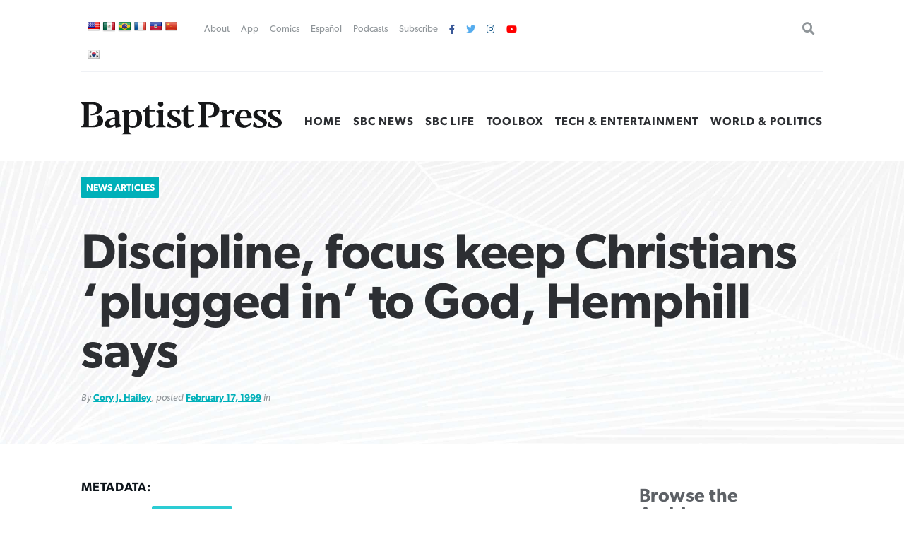

--- FILE ---
content_type: text/html; charset=UTF-8
request_url: https://www.baptistpress.com/resource-library/news/discipline-focus-keep-christians-plugged-in-to-god-hemphill-says/
body_size: 12204
content:
<!DOCTYPE HTML> <!--[if IE 8 ]><html class="ie8" lang="en"><![endif]--> <!--[if (gt IE 8)]><!--><html lang="en"><!--<![endif]--><head><meta charset="UTF-8" /><meta http-equiv="X-UA-Compatible" content="IE=edge,chrome=1"><meta name="viewport" content="width=device-width, initial-scale=1.0"><!--responsive goodness--><link rel="pingback" href="https://www.baptistpress.com/xmlrpc.php" /><link media="all" href="https://www.baptistpress.com/wp-content/cache/autoptimize/css/autoptimize_27065f4a967a8881d7359effc6d616b0.css" rel="stylesheet"><title>Discipline, focus keep Christians &#039;plugged in&#039; to God, Hemphill says | Baptist Press</title><meta name="dc.title" content="Discipline, focus keep Christians &#039;plugged in&#039; to God, Hemphill says | Baptist Press"><meta name="dc.description" content="FORT WORTH, Texas (BP)--Christians need to stay &quot;plugged in&quot; to God&#039;s power, said Southwestern Baptist Theological Seminary President Kenneth S. Hemphill, which requires focus and discipline in their personal lives. Hemphill, in a Feb. 11 chapel message at the Fort Worth, Texas, seminary, recounted that an active member of a&hellip;"><meta name="dc.relation" content="https://www.baptistpress.com/resource-library/news/discipline-focus-keep-christians-plugged-in-to-god-hemphill-says/"><meta name="dc.source" content="https://www.baptistpress.com/"><meta name="dc.language" content="en_US"><meta name="description" content="FORT WORTH, Texas (BP)--Christians need to stay &quot;plugged in&quot; to God&#039;s power, said Southwestern Baptist Theological Seminary President Kenneth S. Hemphill, which requires focus and discipline in their personal lives. Hemphill, in a Feb. 11 chapel message at the Fort Worth, Texas, seminary, recounted that an active member of a&hellip;"><meta property="article:published_time" content="1999-02-17T00:00:00-06:00"><meta property="article:modified_time" content="1999-02-17T00:00:00-06:00"><meta property="og:updated_time" content="1999-02-17T00:00:00-06:00"><meta name="robots" content="index, follow, max-snippet:-1, max-image-preview:large, max-video-preview:-1"><link rel="canonical" href="https://www.baptistpress.com/resource-library/news/discipline-focus-keep-christians-plugged-in-to-god-hemphill-says/"><meta property="og:url" content="https://www.baptistpress.com/resource-library/news/discipline-focus-keep-christians-plugged-in-to-god-hemphill-says/"><meta property="og:site_name" content="Baptist Press"><meta property="og:locale" content="en_US"><meta property="og:type" content="article"><meta property="article:author" content="https://facebook.com/baptistpress"><meta property="article:publisher" content="https://facebook.com/baptistpress"><meta property="og:title" content="Discipline, focus keep Christians &#039;plugged in&#039; to God, Hemphill says | Baptist Press"><meta property="og:description" content="FORT WORTH, Texas (BP)--Christians need to stay &quot;plugged in&quot; to God&#039;s power, said Southwestern Baptist Theological Seminary President Kenneth S. Hemphill, which requires focus and discipline in their personal lives. Hemphill, in a Feb. 11 chapel message at the Fort Worth, Texas, seminary, recounted that an active member of a&hellip;"><meta property="og:image" content="https://www.baptistpress.com/wp-content/uploads/2020/10/BP-logo.jpg"><meta property="og:image:secure_url" content="https://www.baptistpress.com/wp-content/uploads/2020/10/BP-logo.jpg"><meta property="og:image:width" content="1116"><meta property="og:image:height" content="500"><meta name="twitter:card" content="summary_large_image"><meta name="twitter:site" content="@baptistpress"><meta name="twitter:creator" content="@baptistpress"><meta name="twitter:title" content="Discipline, focus keep Christians &#039;plugged in&#039; to God, Hemphill says | Baptist Press"><meta name="twitter:description" content="FORT WORTH, Texas (BP)--Christians need to stay &quot;plugged in&quot; to God&#039;s power, said Southwestern Baptist Theological Seminary President Kenneth S. Hemphill, which requires focus and discipline in their personal lives. Hemphill, in a Feb. 11 chapel message at the Fort Worth, Texas, seminary, recounted that an active member of a&hellip;"><meta name="twitter:image" content="https://www.baptistpress.com/wp-content/uploads/2020/10/BP-logo.jpg"><link rel='dns-prefetch' href='//translate.google.com' /><link rel='dns-prefetch' href='//www.googletagmanager.com' /><link rel='dns-prefetch' href='//use.fontawesome.com' /><link href='https://fonts.gstatic.com' crossorigin='anonymous' rel='preconnect' /><link rel="alternate" type="application/rss+xml" title="Baptist Press &raquo; Feed" href="https://www.baptistpress.com/feed/" /><link rel="alternate" type="application/rss+xml" title="Baptist Press &raquo; Comments Feed" href="https://www.baptistpress.com/comments/feed/" /><link rel='stylesheet' id='font-awesome-svg-styles-css' href='https://www.baptistpress.com/wp-content/uploads/font-awesome/v5.12.1/css/svg-with-js.css' type='text/css' media='all' /><link rel='stylesheet' id='font-awesome-official-css' href='https://use.fontawesome.com/releases/v5.12.1/css/all.css' type='text/css' media='all' integrity="sha384-v8BU367qNbs/aIZIxuivaU55N5GPF89WBerHoGA4QTcbUjYiLQtKdrfXnqAcXyTv" crossorigin="anonymous" /><link rel='stylesheet' id='font-awesome-official-v4shim-css' href='https://use.fontawesome.com/releases/v5.12.1/css/v4-shims.css' type='text/css' media='all' integrity="sha384-C8a18+Gvny8XkjAdfto/vjAUdpGuPtl1Ix/K2BgKhFaVO6w4onVVHiEaN9h9XsvX" crossorigin="anonymous" /> <script type="text/javascript" src="https://www.baptistpress.com/wp-includes/js/jquery/jquery.min.js" id="jquery-core-js"></script> <script type="text/javascript" src="https://www.baptistpress.com/wp-includes/js/jquery/jquery-migrate.min.js" id="jquery-migrate-js"></script> <script type="text/javascript" src="https://www.baptistpress.com/wp-content/plugins/mere-resourcelibrary/public/js/mere-resourcelibrary-public.js" id="mere-resourcelibrary-js"></script> <script type="text/javascript" src="https://www.baptistpress.com/wp-content/plugins/reading-progress-bar/public/js/rp-public.js" id="rp-public-scripts-js"></script> <!-- Google tag (gtag.js) snippet added by Site Kit --> <!-- Google Analytics snippet added by Site Kit --> <script type="text/javascript" src="https://www.googletagmanager.com/gtag/js?id=G-7TGC2D3LHX" id="google_gtagjs-js" async></script> <script type="text/javascript" id="google_gtagjs-js-after">/* <![CDATA[ */
window.dataLayer = window.dataLayer || [];function gtag(){dataLayer.push(arguments);}
gtag("set","linker",{"domains":["www.baptistpress.com"]});
gtag("js", new Date());
gtag("set", "developer_id.dZTNiMT", true);
gtag("config", "G-7TGC2D3LHX");
/* ]]> */</script> <link rel="https://api.w.org/" href="https://www.baptistpress.com/wp-json/" /><link rel="alternate" title="JSON" type="application/json" href="https://www.baptistpress.com/wp-json/wp/v2/mere_resource/59063" /><link rel="EditURI" type="application/rsd+xml" title="RSD" href="https://www.baptistpress.com/xmlrpc.php?rsd" /><link rel='shortlink' href='https://www.baptistpress.com/?p=59063' /><link rel="alternate" title="oEmbed (JSON)" type="application/json+oembed" href="https://www.baptistpress.com/wp-json/oembed/1.0/embed?url=https%3A%2F%2Fwww.baptistpress.com%2Fresource-library%2Fnews%2Fdiscipline-focus-keep-christians-plugged-in-to-god-hemphill-says%2F" /><link rel="alternate" title="oEmbed (XML)" type="text/xml+oembed" href="https://www.baptistpress.com/wp-json/oembed/1.0/embed?url=https%3A%2F%2Fwww.baptistpress.com%2Fresource-library%2Fnews%2Fdiscipline-focus-keep-christians-plugged-in-to-god-hemphill-says%2F&#038;format=xml" /><meta name="generator" content="Site Kit by Google 1.170.0" /><link rel="preconnect" href="//www.googletagmanager.com/"><link rel="preconnect" href="//s3.amazonaws.com/"><link rel="preconnect" href="//play.ht/"><link rel="preconnect" href="//static.play.ht/"><link rel="preconnect" href="//a.play.ht/"><link rel="preconnect" href="//media.play.ht/"><link rel="dns-prefetch" href="//www.googletagmanager.com/"><link rel="dns-prefetch" href="//s3.amazonaws.com/"><link rel="dns-prefetch" href="//play.ht/"><link rel="dns-prefetch" href="//static.play.ht/"><link rel="dns-prefetch" href="//a.play.ht/"><link rel="dns-prefetch" href="//media.play.ht/"> <!-- Google AdSense meta tags added by Site Kit --><meta name="google-adsense-platform-account" content="ca-host-pub-2644536267352236"><meta name="google-adsense-platform-domain" content="sitekit.withgoogle.com"> <!-- End Google AdSense meta tags added by Site Kit --> <!-- Meta Pixel Code --> <script type='text/javascript'>!function(f,b,e,v,n,t,s){if(f.fbq)return;n=f.fbq=function(){n.callMethod?
n.callMethod.apply(n,arguments):n.queue.push(arguments)};if(!f._fbq)f._fbq=n;
n.push=n;n.loaded=!0;n.version='2.0';n.queue=[];t=b.createElement(e);t.async=!0;
t.src=v;s=b.getElementsByTagName(e)[0];s.parentNode.insertBefore(t,s)}(window,
document,'script','https://connect.facebook.net/en_US/fbevents.js');</script> <!-- End Meta Pixel Code --> <script type='text/javascript'>var url = window.location.origin + '?ob=open-bridge';
            fbq('set', 'openbridge', '782489202540699', url);
fbq('init', '782489202540699', {}, {
    "agent": "wordpress-6.8.3-4.1.5"
})</script><script type='text/javascript'>fbq('track', 'PageView', []);</script> <link rel="icon" href="https://www.baptistpress.com/wp-content/uploads/2020/04/cropped-bpress-site-icon-32x32.jpg" sizes="32x32" /><link rel="icon" href="https://www.baptistpress.com/wp-content/uploads/2020/04/cropped-bpress-site-icon-192x192.jpg" sizes="192x192" /><link rel="apple-touch-icon" href="https://www.baptistpress.com/wp-content/uploads/2020/04/cropped-bpress-site-icon-180x180.jpg" /><meta name="msapplication-TileImage" content="https://www.baptistpress.com/wp-content/uploads/2020/04/cropped-bpress-site-icon-270x270.jpg" /><style type="text/css" id="wp-custom-css">.wp-block-pullquote:not(.is-style-solid-color) {
	padding: 20px;}


.hero__thumbnail--picture {
  max-width: fit-content;
	top: 50% ;
}

@media screen and (min-width:72rem) {
body.term-sbc-life-articles section.news .featured { width: 47.5% !important; }
}

@media screen and (max-width:48em) { 
section.blars .blars__wrapper { padding:unset !important; background:#fff; margin:0 -15px; width:calc(100% + 20px) }
	}

.page-id-71 .heading { display: none }

.shr-recommendations-attribution-logo-text { opacity:0.01 !important; }

aside#ais-facets {
	display: none !important;
}

.algolia-search-box-wrapper .search-icon {
	margin-top: 0 !important;
}

#ais-wrapper {
	padding-left: 1rem;
	padding-right: 1rem;
}
.ais-hits--content {
	text-align: left;
}
.ais-hits--content h2 {
	font-size: 20px;
	line-height: 1.4;
	text-align: left;
}

.ais-hits--thumbnail {
	width: 150px; 
}

.ais-hits--thumbnail img {
	width: 150px;
	height: 100px;
	object-fit: cover;
}


.header__utilities ul { justify-content:flex-start !important; padding-left:1rem; }
#google_language_translator { display:none; }
#flags a {
display: inline-table;
margin-right: -12px;
}

#flags {
width: 700px; min-width:150px;
}

#flags a {
display: inline-table;
margin-right: -12px;
}

div.podcast-section.bpress-podcast h4 a {
    background: url(//www.baptistpress.com/wp-content/uploads/2024/05/Lead-On-Podcast.png) no-repeat center center;
    background-size: contain;
}

div.podcast-section.bpress-sbctw h4 a {
    background: url(//www.baptistpress.com/wp-content/uploads/2025/01/SBCTW-Podcast-Home.png) no-repeat center center;
    background-size: contain;
}

.page-id-313759 .heading__wrapper, .heading .pagenav {
    display:none;
}
.page-id-312830 .heading__wrapper, .heading .pagenav {
    display:none;
}

.yarpp-related h3 {
    text-align: left;
}

.yarpp-related .yarpp-thumbnail-title {
    font-size: 75%;
}

.yarpp-thumbnails-horizontal .yarpp-thumbnail-title {
    overflow: visible;
}

.yarpp-thumbnails-horizontal .yarpp-thumbnail {
    height: auto;
}

.yarpp-thumbnail>img, .yarpp-thumbnail-default {
	  object-fit: cover;
}</style> <script async src='https://www.googletagmanager.com/gtag/js?id=G-7TGC2D3LHX'></script><script>window.dataLayer = window.dataLayer || [];
function gtag(){dataLayer.push(arguments);}gtag('js', new Date());
gtag('set', 'cookie_domain', 'auto');
gtag('set', 'cookie_flags', 'SameSite=None;Secure');
window.addEventListener('load', function () {
    var links = document.querySelectorAll('a');
    for (let i = 0; i < links.length; i++) {
        links[i].addEventListener('click', function(e) {
            var n = this.href.includes('www.baptistpress.com');
            if (n == false) {
                gtag('event', 'click', {'event_category': 'external links','event_label' : this.href});
            }
        });
        }
    });
    window.addEventListener('load', function () {
        var donwload_links = document.querySelectorAll('a');
        for (let j = 0; j < donwload_links.length; j++) {
            donwload_links[j].addEventListener('click', function(e) {
                var down = this.href.match(/.*\.(pdf)(\?.*)?$/);
                if (down != null) {
                    gtag('event', 'click', {'event_category': 'downloads','event_label' : this.href});
                }
            });
            }
        });
    
 gtag('config', 'G-7TGC2D3LHX' , {});</script> </head><body class="wp-singular mere_resource-template-default single single-mere_resource postid-59063 wp-custom-logo wp-embed-responsive wp-theme-firmament wp-child-theme-firmament-child"><header role="banner" class="header cf"><div class="header__wrapper wrapper"><div class="header__utilities" id="utilitiesnav"><div id="flags" class="size18"><ul id="sortable" class="ui-sortable" style="float:left"><li id="English"><a href="#" title="English" class="nturl notranslate en flag united-states"></a></li><li id="Spanish"><a href="#" title="Spanish" class="nturl notranslate es flag mexico"></a></li><li id="Portuguese"><a href="#" title="Portuguese" class="nturl notranslate pt flag brazil"></a></li><li id="French"><a href="#" title="French" class="nturl notranslate fr flag French"></a></li><li id="Haitian"><a href="#" title="Haitian" class="nturl notranslate ht flag Haitian"></a></li><li id="Chinese (Simplified)"><a href="#" title="Chinese (Simplified)" class="nturl notranslate zh-CN flag Chinese (Simplified)"></a></li><li id="Korean"><a href="#" title="Korean" class="nturl notranslate ko flag Korean"></a></li></ul></div><div id="google_language_translator" class="default-language-en"></div><div class="menu-utility-nav-container"><ul id="menu-utility-nav" class="menu"><li id="menu-item-83" class="menu-item menu-item-type-post_type menu-item-object-page menu-item-83"><a href="https://www.baptistpress.com/about/">About</a></li><li id="menu-item-266439" class="menu-item menu-item-type-post_type menu-item-object-page menu-item-266439"><a href="https://www.baptistpress.com/app/">App</a></li><li id="menu-item-362" class="menu-item menu-item-type-taxonomy menu-item-object-mere_resource_type menu-item-362"><a href="https://www.baptistpress.com/resource-library/comics/">Comics</a></li><li id="menu-item-265666" class="menu-item menu-item-type-custom menu-item-object-custom menu-item-265666"><a href="https://www.baptistpress.com/espanol">Español</a></li><li id="menu-item-312845" class="menu-item menu-item-type-custom menu-item-object-custom menu-item-312845"><a href="/podcasts">Podcasts</a></li><li id="menu-item-82" class="menu-item menu-item-type-post_type menu-item-object-page menu-item-82"><a href="https://www.baptistpress.com/subscribe/">Subscribe</a></li><li id="menu-item-1111" class="fa fa-facebook menu-item menu-item-type-custom menu-item-object-custom menu-item-1111"><a target="_blank" href="https://facebook.com/baptistpress"> </a></li><li id="menu-item-1116" class="fa fa-twitter menu-item menu-item-type-custom menu-item-object-custom menu-item-1116"><a target="_blank" href="https://twitter.com/baptistpress"> </a></li><li id="menu-item-1117" class="fa fa-instagram menu-item menu-item-type-custom menu-item-object-custom menu-item-1117"><a target="_blank" href="https://instagram.com/baptistpress"> </a></li><li id="menu-item-308054" class="fa fa-youtube menu-item menu-item-type-custom menu-item-object-custom menu-item-308054"><a href="https://www.youtube.com/@BaptistPressVideo"> </a></li></ul></div><form role="search" method="get" class="search-form" action="https://www.baptistpress.com/"> <label> <span class="screen-reader-text">Search for:</span> <input type="search" class="search-field" placeholder="Search &hellip;" value="" name="s" /> </label> <input type="submit" class="search-submit" value="Search" /></form></div><!--utlities--><div class="header__sitename"> <a href="https://www.baptistpress.com/" class="custom-logo-link" rel="home"><img width="269" height="45" src="https://www.baptistpress.com/wp-content/uploads/2020/08/baptistpress__main-logo.svg" class="custom-logo" alt="Baptist Press" decoding="async" /></a></div><!--site name--><div class="header__nav"><div class="menu-primary-menu-container"><ul id="menu-primary-menu" class="menu"><li id="menu-item-62" class="menu-item menu-item-type-post_type menu-item-object-page menu-item-home menu-item-62"><a href="https://www.baptistpress.com/">Home</a></li><li id="menu-item-265259" class="menu-item menu-item-type-taxonomy menu-item-object-mere_resource_topic menu-item-265259"><a href="https://www.baptistpress.com/resource-library/topic-index/sbc-news/">SBC News</a></li><li id="menu-item-265260" class="menu-item menu-item-type-taxonomy menu-item-object-mere_resource_type menu-item-265260"><a href="https://www.baptistpress.com/resource-library/sbc-life-articles/">SBC Life</a></li><li id="menu-item-303887" class="menu-item menu-item-type-taxonomy menu-item-object-mere_resource_type menu-item-303887"><a href="https://www.baptistpress.com/resource-library/bptoolbox/">Toolbox</a></li><li id="menu-item-265261" class="menu-item menu-item-type-taxonomy menu-item-object-mere_resource_topic menu-item-265261"><a href="https://www.baptistpress.com/resource-library/topic-index/tech-entertainment/">Tech &amp; Entertainment</a></li><li id="menu-item-66" class="menu-item menu-item-type-taxonomy menu-item-object-mere_resource_topic menu-item-66"><a href="https://www.baptistpress.com/resource-library/topic-index/world-politics/">World &amp; Politics</a></li></ul></div> <a id="Sesame" href="#scrollTo" aria-hidden="true"><div class="menu"><span>.</span><span>.</span><span>.</span></div> <label for="Sesame" class="screen-reader-text">Utility Nav</label> </a></div></div><!--header__wrapper--></header> <!--Start the main content area (ends in footer.php)--><main class="content cf"><main class="mrl" id="mrl"><header class="resource-library__header header"><div class="header__wrapper"><span class="resource-library__card--tag"><a class="term mere_resource_type" href="https://www.baptistpress.com/resource-library/news/">News Articles</a></span><div class="resource-library__header--title heading title"><h1>Discipline, focus keep Christians &#8216;plugged in&#8217; to God, Hemphill says</h1></div> <span class="article--meta">By <a class="resource__meta--author" href="/multi_author/cory-j-hailey/">Cory J. Hailey</a>, posted <a href="">February 17, 1999</a> in </span></div></header><div class="content"><div class="content__wrapper"><div class="resource-library__content content"><div class="resource-library__content--meta"><h4>Metadata:</h4><strong>Format(s):&nbsp;</strong><a class="term mere_media_type" href="https://www.baptistpress.com/resource-library/media-format/text/">Text Articles</a></br><h4>Share this post:</h4><div class="socializer"> <a class="socializer--twitter" href="http://www.twitter.com/share?url=https://www.baptistpress.com/resource-library/news/discipline-focus-keep-christians-plugged-in-to-god-hemphill-says/"><i class="fab fa-twitter"></i></a> <a class="socializer--facebook" href="https://www.facebook.com/sharer.php?u=https://www.baptistpress.com/resource-library/news/discipline-focus-keep-christians-plugged-in-to-god-hemphill-says/"><i class="fab fa-facebook-f"></i></a> <a class="socializer--email" href="
 mailto:?subject=I'm sharing this page, Discipline, focus keep Christians &#8216;plugged in&#8217; to God, Hemphill says&amp;body=Check it out at https://www.baptistpress.com/resource-library/news/discipline-focus-keep-christians-plugged-in-to-god-hemphill-says/"><i class="fas fa-envelope"></i></a> <a href="https://www.baptistpress.com/resource-library/news/discipline-focus-keep-christians-plugged-in-to-god-hemphill-says/print/" title="<i class='fas fa-print'></i>" rel="nofollow"><i class='fas fa-print'></i></a></div></div><hr/><article class="resource-library__content--entry"><center><a href="https://www.watersedge.com/invest/?utm_source=BPKI&utm_medium=BPKI&utm_campaign=PBKI"><img decoding="async" src="https://www.baptistpress.com/wp-content/uploads/2026/01/WE-BP-800x100-Jan26.png"></a></center><P><p> FORT WORTH, Texas (BP)&#8211;Christians need to stay &#8220;plugged in&#8221; to God&#8217;s power, said Southwestern Baptist Theological Seminary President Kenneth S. Hemphill, which requires focus and discipline in their personal lives.<br /> Hemphill, in a Feb. 11 chapel message at the Fort Worth, Texas, seminary, recounted that an active member of a church he pastored talked of not feeling in touch with the promises or the power of God. <br /> &#8220;He said, &#8216;I know that there&#8217;s power in this book. I know those promises. My life has been like I can&#8217;t plug in. It just doesn&#8217;t seem to connect,'&#8221; and urged that Hemphill preach a sermon about how to connect to God&#8217;s power.<br /> Just before the layman moved to another city, he told Hemphill he had been having an affair, and Hemphill was reminded of the earlier conversation about not feeling plugged in.<br /> Hemphill drew on 1 Peter 1:13 to share ways Christians can stay &#8220;plugged in&#8221; to God. Referring to the apostle&#8217;s reminder to &#8220;gird your minds for action,&#8221; Hemphill said mental preparation is often a key in fighting the schemes of the devil.<br /> &#8220;The reason many of us keep finding ourselves defeated by the adversary is because we weren&#8217;t prepared,&#8221; he said.<br /> Echoing Peter&#8217;s words from later in the letter, Hemphill said Christians need to know that the devil is a roaring lion looking for someone to consume.<br /> &#8220;It&#8217;s critical that we know what we believe,&#8221; he said. &#8220;Feed on the promises of God.&#8221;<br /> Rather than girding up only to look good in the uniform, Hemphill said, &#8220;Gird up to prepare&#8221; for service.<br /> A second way to stay plugged in to God is by staying &#8220;sober in spirit,&#8221; Hemphill said.<br /> &#8220;It is shunning the intoxication of earthly things,&#8221; he said. &#8220;It&#8217;s keeping life in spiritual balance&#8221; and knowing where life&#8217;s priorities really lie.<br /> As an example, Hemphill told the story of a professor who watched as a flight attendant dealt calmly and politely with an intoxicated and abusive passenger. When the trip ended, the professor asked the flight attendant for her name so that he could write a complimentary letter about her to the airline.<br /> She responded that he did not need to do that because while she was employed by the airline, she worked for the Lord who empowered her to deal with the passenger, Hemphill said.<br /> A third way to stay plugged in is for Christians to keep their hope on the grace that will be brought to them at Jesus&#8217; second coming, Hemphill said.<br /> &#8220;If an athlete would fix his gaze with sobriety for an earthly reward, what must we do?&#8221; Hemphill asked. &#8220;We must keep our gaze on the Author and Finisher of our faith.&#8221;<br /> Though that is difficult at times, Hemphill said, Christians can rely on God&#8217;s promise in Romans that nothing can separate them from the love of God that they have in Jesus.<br /> Finally, Peter&#8217;s letter urges Christians to be holy in their walk with God because God himself is holy, Hemphill said.<br /> &#8220;Holiness is not just purity; it&#8217;s being set apart for God,&#8221; Hemphill said, adding that holiness means serving God and becoming like him.<br /> &#8220;Do not allow the world to dictate,&#8221; he reminded his audience. &#8220;We&#8217;re passing through it. We&#8217;re pilgrims.&#8221;<br /> Without purity and separation that comes from God, Hemphill said, nothing a person says or does will have any positive effect.<br /> &#8220;If our holiness and our purity are not in place, there&#8217;s no power in preaching or teaching or counseling,&#8221; he said.<br /> Hemphill lamented how easy it is to lose a hunger for the Word of God, which can help transform a person, and then asked, &#8220;How long has it been since you&#8217;ve had a hunger for God&#8217;s Word?&#8221;</p><ul class="mere_multi-authors mma mma_hook"><h4>About the Author</h4><li class="mma mma_single mma_author"><h5 class="mma_single--name">Cory J. Hailey</h5></li></ul><div class='yarpp yarpp-related yarpp-related-website yarpp-related-none yarpp-template-thumbnails'> <!-- YARPP Thumbnails --><h3>Related posts:</h3><p>No related posts.</p></div></article></div><div class="sidebar resource-library__sidebar"><h3>Browse the Archives:</h3><form role="search" method="get" class="search-form" action="https://www.baptistpress.com/"> <label> <span class="screen-reader-text">Search for:</span> <input type="search" class="search-field" placeholder="Search &hellip;" value="" name="s" /> </label> <input type="submit" class="search-submit" value="Search" /></form><ul class="resource-library__sidebar--menu resource__type"><a href="/resource-library/"  class="button" role="button">View Latest Resources</a><div class="facetwp-facet facetwp-facet-search facetwp-type-search" data-name="search" data-type="search"></div><h4>Resource Categories:</h4><li><a class="resource__type__tag " href="/resource-library/espanol">Articulos en Español</a></li><li><a class="resource__type__tag " href="/resource-library/bptoolbox">BP Toolbox</a></li><li><a class="resource__type__tag " href="/resource-library/comics">Comics</a></li><li><a class="resource__type__tag " href="/resource-library/news">News Articles</a><ul class="sub-menu"><li><a href="/resource-library/topic-index?fwp_resource_types=news">By Topic</a></li><li><a href="/resource-library/scripture-index?fwp_resource_types=news">By Scripture</a></li><li><a href="/resource-library/series-index?fwp_resource_types=news">By Series</a></li><li><a href="/resource-library/author-index?fwp_resource_types=news">By Author</a></li><li><a href="/resource-library/year-index?fwp_resource_types=news">By Year</a></li><li><a href="/resource-library/event-index?fwp_resource_types=news">By Event</a></li></ul></li><li><a class="resource__type__tag " href="/resource-library/sbc-life-articles">SBC Life Articles</a></li></ul><ul class="resource-library__sidebar--menu resource__collections"><h4>Browse Resources By:</h4><li><a href="/resource-library/author-index">Author</a></li><li><a href="/resource-library/scripture-index">Scripture</a></li><li><a href="/resource-library/series-index">Series</a></li><li><a href="/resource-library/topic-index">Topic</a></li><li><a href="/resource-library/events-index">Event</a></li><li><a href="/resource-library/year-index">Year</a></li><li>Media Type:</li><ul class="media__type sub-menu"><li><a class="resource__type__tag" href="/resource-library/media-format/photo">Photo</a></li><li><a class="resource__type__tag" href="/resource-library/media-format/text">Text Articles</a></li></ul></li></ul><div class="blars"></div><div class="blars"><div class="ad-square"><a href="https://web.cvent.com/event/da721b30-03cc-4073-8cc0-9349380ac9da/summary?RefId=MCRegistration&rt=pYJg4PaJO0-n4GWzIn24yQ&utm_source=sidebar_ad&utm_medium=referral&utm_campaign=baptist_press_2025&utm_content=600x600_ad_missions_college"><img src="https://www.baptistpress.com/wp-content/uploads/2024/01/BP-sidebar-ad_Missions-College-20263-copy-3-pdf.jpg" alt="Missions College – January 21-24, 2026"></a></div></div><div class="blars"></div><div class="blars"><div class="ad-square"><a href="mbts.edu/pastors"><img src="https://www.baptistpress.com/wp-content/uploads/2022/08/MBTS-Spurgeon-1-600x600.jpg" alt=""></a></div></div></div></div></div></main></main><!--End the main footer area (starts in header.php)--><div class="prefooter" id="footernav"><div class="prefooter__wrapper wrapper"><div class="prefooter__nav"> <a id="closeSesame" href="#"><div class="close">&times;</div></a><div class="menu-footer-popup-nav-container"><ul id="menu-footer-popup-nav" class="menu"><li id="menu-item-84" class="menu-item menu-item-type-post_type menu-item-object-page menu-item-home menu-item-has-children menu-item-84"><a href="https://www.baptistpress.com/">Baptist Press</a><ul class="sub-menu"><li id="menu-item-85" class="menu-item menu-item-type-post_type menu-item-object-page menu-item-85"><a href="https://www.baptistpress.com/about/">About</a></li><li id="menu-item-302023" class="menu-item menu-item-type-post_type menu-item-object-page menu-item-302023"><a href="https://www.baptistpress.com/guidelines/">Guidelines</a></li><li id="menu-item-87" class="menu-item menu-item-type-post_type menu-item-object-page menu-item-87"><a href="https://www.baptistpress.com/media-relations/">Media Relations</a></li><li id="menu-item-86" class="menu-item menu-item-type-post_type menu-item-object-page menu-item-86"><a href="https://www.baptistpress.com/contact/">Contact Us</a></li></ul></li><li id="menu-item-312850" class="menu-item menu-item-type-post_type menu-item-object-page menu-item-has-children menu-item-312850"><a href="https://www.baptistpress.com/podcasts/">Podcasts</a><ul class="sub-menu"><li id="menu-item-312852" class="menu-item menu-item-type-custom menu-item-object-custom menu-item-312852"><a href="/radio">Good News for Today</a></li><li id="menu-item-312853" class="menu-item menu-item-type-custom menu-item-object-custom menu-item-312853"><a href="https://gridironandthegospel.com/">Gridiron &#038; the Gospel</a></li><li id="menu-item-312851" class="menu-item menu-item-type-post_type menu-item-object-page menu-item-312851"><a href="https://www.baptistpress.com/lead-on/">Lead On</a></li><li id="menu-item-312854" class="menu-item menu-item-type-custom menu-item-object-custom menu-item-312854"><a href="https://sbcthisweek.com">SBC This Week</a></li></ul></li><li id="menu-item-93" class="menu-item menu-item-type-custom menu-item-object-custom menu-item-has-children menu-item-93"><a href="/resource-library/">Article Types</a><ul class="sub-menu"><li id="menu-item-265257" class="menu-item menu-item-type-taxonomy menu-item-object-mere_resource_type current-mere_resource-ancestor current-menu-parent current-mere_resource-parent menu-item-265257"><a href="https://www.baptistpress.com/resource-library/news/">Baptist Press Articles</a></li><li id="menu-item-175" class="menu-item menu-item-type-taxonomy menu-item-object-mere_resource_type menu-item-175"><a href="https://www.baptistpress.com/resource-library/sbc-life-articles/">SBC Life Articles</a></li><li id="menu-item-265258" class="menu-item menu-item-type-taxonomy menu-item-object-mere_resource_type menu-item-265258"><a href="https://www.baptistpress.com/resource-library/espanol/">Articulos en Español</a></li><li id="menu-item-89" class="menu-item menu-item-type-taxonomy menu-item-object-mere_resource_type menu-item-89"><a href="https://www.baptistpress.com/resource-library/comics/">Comics</a></li></ul></li><li id="menu-item-302024" class="menu-item menu-item-type-custom menu-item-object-custom menu-item-has-children menu-item-302024"><a href="/subscribe">Newsletters</a><ul class="sub-menu"><li id="menu-item-302025" class="menu-item menu-item-type-custom menu-item-object-custom menu-item-302025"><a target="_blank" href="https://southern-baptist-convention-sbc.read.axioshq.com/signup/bp-discipleship">Discipleship</a></li><li id="menu-item-302026" class="menu-item menu-item-type-custom menu-item-object-custom menu-item-302026"><a target="_blank" href="https://southern-baptist-convention-sbc.read.axioshq.com/signup/bp-leadership">Leadership</a></li><li id="menu-item-302027" class="menu-item menu-item-type-custom menu-item-object-custom menu-item-302027"><a target="_blank" href="https://southern-baptist-convention-sbc.read.axioshq.com/signup/bp-missions">Missions</a></li><li id="menu-item-302028" class="menu-item menu-item-type-custom menu-item-object-custom menu-item-302028"><a target="_blank" href="https://southern-baptist-convention-sbc.read.axioshq.com/signup/bp-politics">Politics</a></li></ul></li></ul></div></div></div></div><footer class="footer"><div class="footer__wrapper wrapper"><div class="footer__logo"> <img src="https://www.baptistpress.com/wp-content/themes/firmament-child/assets/sbc__footer--logo.svg" alt="Cross Logo with SBC Text Footer"/></div><div class="footer__nav"><div class="menu-footer-network-nav-container"><ul id="menu-footer-network-nav" class="menu"><li id="menu-item-115" class="menu-item menu-item-type-custom menu-item-object-custom menu-item-115"><a href="https://sbc.net">SBC.net</a></li><li id="menu-item-117" class="active menu-item menu-item-type-post_type menu-item-object-page menu-item-home menu-item-117"><a href="https://www.baptistpress.com/">Baptist Press</a></li><li id="menu-item-120" class="menu-item menu-item-type-custom menu-item-object-custom menu-item-120"><a href="https://churches.sbc.net">Churches</a></li><li id="menu-item-121" class="menu-item menu-item-type-custom menu-item-object-custom menu-item-121"><a href="https://jobs.sbc.net">SBC Jobs</a></li><li id="menu-item-119" class="menu-item menu-item-type-custom menu-item-object-custom menu-item-119"><a href="https://bfandm.wpengine.com">BF&#038;M</a></li></ul></div></div><p class="footer__contentinfo"> &copy; 2026 Southern Baptist Convention. Site by <a href="https://mereagency.com">Mere</a>.</p><nav class="footer__nav--sitelinks"><ul><li><a href="/sitemaps.xml">Site Index</a></li></ul></nav></div><!--footer__wrapper--></footer> <script type="speculationrules">{"prefetch":[{"source":"document","where":{"and":[{"href_matches":"\/*"},{"not":{"href_matches":["\/wp-*.php","\/wp-admin\/*","\/wp-content\/uploads\/*","\/wp-content\/*","\/wp-content\/plugins\/*","\/wp-content\/themes\/firmament-child\/*","\/wp-content\/themes\/firmament\/*","\/*\\?(.+)"]}},{"not":{"selector_matches":"a[rel~=\"nofollow\"]"}},{"not":{"selector_matches":".no-prefetch, .no-prefetch a"}}]},"eagerness":"conservative"}]}</script> <div id='glt-footer'></div><script>function GoogleLanguageTranslatorInit() { new google.translate.TranslateElement({pageLanguage: 'en', includedLanguages:'zh-CN,en,fr,ht,ko,pt,es', autoDisplay: false}, 'google_language_translator');}</script><script>document.querySelectorAll('.playHtListenArea').forEach(function(el) {el.style.display = 'block'});</script> <!-- Meta Pixel Event Code --> <script type='text/javascript'>document.addEventListener( 'wpcf7mailsent', function( event ) {
        if( "fb_pxl_code" in event.detail.apiResponse){
            eval(event.detail.apiResponse.fb_pxl_code);
        }
        }, false );</script> <!-- End Meta Pixel Event Code --><div id='fb-pxl-ajax-code'></div><script type="text/javascript">var algolia = {"debug":false,"application_id":"BW0WSOPOQM","search_api_key":"5dc15dce0dbafadc392dd80d3641c90a","powered_by_enabled":false,"insights_enabled":false,"search_hits_per_page":"10","query":"","indices":{"searchable_posts":{"name":"wp_searchable_posts","id":"searchable_posts","enabled":true,"replicas":[]}},"autocomplete":{"sources":[],"input_selector":"input[name='s']:not(.no-autocomplete):not(#adminbar-search)"}};</script> <script type="text/javascript" src="https://www.baptistpress.com/wp-content/plugins/google-language-translator/js/scripts.js" id="scripts-js"></script> <script type="text/javascript" src="//translate.google.com/translate_a/element.js?cb=GoogleLanguageTranslatorInit" id="scripts-google-js"></script> <script type="text/javascript" src="https://www.baptistpress.com/wp-content/themes/firmament/js/site.js" id="script-js"></script> <script type="text/javascript" id="slb_context">/* <![CDATA[ */if ( !!window.jQuery ) {(function($){$(document).ready(function(){if ( !!window.SLB ) { {$.extend(SLB, {"context":["public","user_guest"]});} }})})(jQuery);}/* ]]> */</script> <script src="https://www.baptistpress.com/wp-content/plugins/facetwp/assets/js/dist/front.min.js?ver=4.4.1"></script> <script>window.FWP_JSON = {"prefix":"_","no_results_text":"No results found","ajaxurl":"https:\/\/www.baptistpress.com\/wp-json\/facetwp\/v1\/refresh","nonce":"79eef63e1b","preload_data":{"facets":{"search":"<span class=\"facetwp-input-wrap\"><i class=\"facetwp-icon\"><\/i><input type=\"text\" class=\"facetwp-search\" value=\"\" placeholder=\"Type to search...\" autocomplete=\"off\" \/><\/span>"},"template":"","settings":{"debug":{"query_args":{"post__in":[],"paged":1,"posts_per_page":10},"sql":"SELECT SQL_CALC_FOUND_ROWS  wp_posts.*\n\t\t\t\t\t FROM wp_posts \n\t\t\t\t\t WHERE 1=1  AND ((wp_posts.post_type = 'post' AND (wp_posts.post_status = 'publish' OR wp_posts.post_status = 'acf-disabled')))\n\t\t\t\t\t \n\t\t\t\t\t ORDER BY wp_posts.post_date DESC\n\t\t\t\t\t LIMIT 0, 10","facets":{"search":{"enable_relevance":"yes","label":"Search","name":"search","type":"search","search_engine":"swp_default","placeholder":"Type to search...","auto_refresh":"yes","source":"","operator":"or","selected_values":""}},"template":{"name":"wp"},"settings":{"thousands_separator":",","decimal_separator":".","prefix":"_","load_jquery":"no","debug_mode":"on","enable_indexer":"yes","places_version":"place-class"},"last_indexed":"3 years","row_counts":{"authors":66376,"events":6204,"media_formats":65951,"resource_types":75471,"series":11963,"topics":26104},"hooks_used":{"pre_get_posts":["wp-content\/plugins\/wp-seopress-pro\/src\/Actions\/Sitemap\/RenderIndexSitemap.php:51","wp-content\/plugins\/wp-seopress\/src\/Actions\/Sitemap\/Render.php:111","wp-content\/plugins\/wp-seopress-pro\/src\/Actions\/Sitemap\/RenderNewsSitemap.php:51","wp-content\/plugins\/wp-seopress-pro\/src\/Actions\/Sitemap\/RenderVideoSitemap.php:50","wp-content\/themes\/firmament-child\/functions.php:285","wp-content\/plugins\/wp-search-with-algolia\/includes\/class-algolia-search.php:104"],"facetwp_cache_lifetime":["wp-content\/themes\/firmament-child\/functions.php:385"]},"post_types":["mere_ads","mere_resource","page","post","responsive_slider"]},"pager":{"page":1,"per_page":10,"total_rows":0,"total_rows_unfiltered":0,"total_pages":0},"num_choices":[],"labels":{"search":"Search"},"search":{"auto_refresh":"yes"},"places":"place-class"}}};
window.FWP_HTTP = {"get":[],"uri":"resource-library\/news\/discipline-focus-keep-christians-plugged-in-to-god-hemphill-says","url_vars":[]};</script> <progress class="readingProgressbar" 
 data-height="5" 
 data-position="top" 
 data-custom-position="" 
 data-foreground="#00b0b9" 
 data-background="" 
 value="0"></progress><div class="popup sbc-news"><div class="popup__wrapper wrapper"><h3 class="delta popup__title">The Latest in SBC News <a href="/resource-library/topic-index/sbc-news">View More Articles &rsaquo;</a></h3><div class="popup__item"> <!--fwp-loop--><div class="popup__item--thumbnail"> <img src="https://www.baptistpress.com/wp-content/uploads/2026/01/Hollingsworth-at-March-for-Life-300x200.jpg" /></div><h4 class="gamma popup__item--title"><a href="https://www.baptistpress.com/resource-library/news/53rd-march-for-life-declares-life-is-a-gift/">53rd March for Life declares ‘Life is a Gift’</a></h4> <span class="popup__item--meta">By <a class="resource__meta--author" href="/multi_author/timothy-cockes/">Timothy Cockes</a>,
 posted <a href="https://www.baptistpress.com/resource-library/news/53rd-march-for-life-declares-life-is-a-gift/">January 23, 2026</a> </span><div class="wp-block-button is-style-text"> <a class="wp-block-button__link" href="https://www.baptistpress.com/resource-library/news/53rd-march-for-life-declares-life-is-a-gift/">Read More</a></div></div><div class="popup__item"><div class="popup__item--thumbnail"> <img src="https://www.baptistpress.com/wp-content/uploads/2026/01/Phillips-at-BLM-protest-300x225.jpeg" /></div><h4 class="gamma popup__item--title"><a href="https://www.baptistpress.com/resource-library/news/ice-protests-present-gospel-opportunity-for-21-year-old-minnesota-man/">ICE protests present Gospel opportunity for 21-year-old Minnesota man</a></h4> <span class="popup__item--meta">By <a class="resource__meta--author" href="/multi_author/mary-margaret-flook/">Mary Margaret Flook</a>,
 posted <a href="https://www.baptistpress.com/resource-library/news/ice-protests-present-gospel-opportunity-for-21-year-old-minnesota-man/">January 23, 2026</a> </span><div class="wp-block-button is-style-text"> <a class="wp-block-button__link" href="https://www.baptistpress.com/resource-library/news/ice-protests-present-gospel-opportunity-for-21-year-old-minnesota-man/">Read More</a></div></div><div class="popup__item"><div class="popup__item--thumbnail"> <img src="https://www.baptistpress.com/wp-content/uploads/2026/01/sheep-istock-300x200.jpg" /></div><h4 class="gamma popup__item--title"><a href="https://www.baptistpress.com/resource-library/news/first-person-our-shepherd-is-the-lord-almighty/">FIRST-PERSON: Our Shepherd is the LORD Almighty</a></h4> <span class="popup__item--meta">By <a class="resource__meta--author" href="/multi_author/tara-dew/">Tara Dew</a>,
 posted <a href="https://www.baptistpress.com/resource-library/news/first-person-our-shepherd-is-the-lord-almighty/">January 23, 2026</a> </span><div class="wp-block-button is-style-text"> <a class="wp-block-button__link" href="https://www.baptistpress.com/resource-library/news/first-person-our-shepherd-is-the-lord-almighty/">Read More</a></div></div></div></div><div class="popup sbc-life-articles"><div class="popup__wrapper wrapper"><h3 class="delta popup__title">The Latest in SBC Life <a href="/resource-library/topic-index/sbc-life-articles">View More Articles &rsaquo;</a></h3><div class="popup__item"><div class="popup__item--thumbnail"> <img src="https://www.baptistpress.com/wp-content/uploads/2023/04/imb-photos-07241cs0328-300x200.jpg" /></div><h4 class="gamma popup__item--title"><a href="https://www.baptistpress.com/resource-library/news/post-covid-perspective-pandemic-pause-left-no-long-term-changes-in-southern-baptist-missions/">Post-COVID Perspective: Pandemic pause left no long-term changes in Southern Baptist missions</a></h4> <span class="popup__item--meta">By <a class="resource__meta--author" href="/multi_author/scott-barkley/">Scott Barkley</a>,
 posted <a href="https://www.baptistpress.com/resource-library/news/post-covid-perspective-pandemic-pause-left-no-long-term-changes-in-southern-baptist-missions/">April 13, 2023</a> </span><div class="wp-block-button is-style-text"> <a class="wp-block-button__link" href="https://www.baptistpress.com/resource-library/news/post-covid-perspective-pandemic-pause-left-no-long-term-changes-in-southern-baptist-missions/">Read More</a></div></div><div class="popup__item"><div class="popup__item--thumbnail"> <img src="https://www.baptistpress.com/wp-content/uploads/2022/06/supremecourt01-300x189.jpg" /></div><h4 class="gamma popup__item--title"><a href="https://www.baptistpress.com/resource-library/news/post-covid-perspective-religious-liberty-affirmed-by-courts-during-pandemic/">Post-COVID Perspective: Religious liberty affirmed by courts during pandemic</a></h4> <span class="popup__item--meta">By <a class="resource__meta--author" href="/multi_author/tom-strode/">Tom Strode</a>,
 posted <a href="https://www.baptistpress.com/resource-library/news/post-covid-perspective-religious-liberty-affirmed-by-courts-during-pandemic/">April 12, 2023</a> </span><div class="wp-block-button is-style-text"> <a class="wp-block-button__link" href="https://www.baptistpress.com/resource-library/news/post-covid-perspective-religious-liberty-affirmed-by-courts-during-pandemic/">Read More</a></div></div><div class="popup__item"><div class="popup__item--thumbnail"> <img src="https://www.baptistpress.com/wp-content/uploads/2023/04/Online-is-the-New-Front-Door-300x200.jpg" /></div><h4 class="gamma popup__item--title"><a href="https://www.baptistpress.com/resource-library/news/post-covid-perspective-pandemic-catalyzes-churches-to-cast-evangelistic-net-with-online-services/">Post-COVID Perspective: Pandemic catalyzes churches to cast evangelistic net with online services</a></h4> <span class="popup__item--meta">By <a class="resource__meta--author" href="/multi_author/tobin-perry/">Tobin Perry</a>,
 posted <a href="https://www.baptistpress.com/resource-library/news/post-covid-perspective-pandemic-catalyzes-churches-to-cast-evangelistic-net-with-online-services/">April 11, 2023</a> </span><div class="wp-block-button is-style-text"> <a class="wp-block-button__link" href="https://www.baptistpress.com/resource-library/news/post-covid-perspective-pandemic-catalyzes-churches-to-cast-evangelistic-net-with-online-services/">Read More</a></div></div></div></div><div class="popup tech-entertainment"><div class="popup__wrapper wrapper"><h3 class="delta popup__title">The Latest in Tech & Entertainment <a href="/resource-library/topic-index/tech-entertainment">View More Articles &rsaquo;</a></h3><div class="popup__item"><div class="popup__item--thumbnail"> <img src="https://www.baptistpress.com/wp-content/uploads/2026/01/SBCMC-2026-300x200.jpg" /></div><h4 class="gamma popup__item--title"><a href="https://www.baptistpress.com/resource-library/news/southern-baptist-church-music-conference-sees-surge-in-interest-attendance/">Southern Baptist Church Music Conference sees surge in interest, attendance</a></h4> <span class="popup__item--meta">By <a class="resource__meta--author" href="/multi_author/laura-erlanson/">Laura Erlanson</a>,
 posted <a href="https://www.baptistpress.com/resource-library/news/southern-baptist-church-music-conference-sees-surge-in-interest-attendance/">January 21, 2026</a> </span><div class="wp-block-button is-style-text"> <a class="wp-block-button__link" href="https://www.baptistpress.com/resource-library/news/southern-baptist-church-music-conference-sees-surge-in-interest-attendance/">Read More</a></div></div><div class="popup__item"><div class="popup__item--thumbnail"> <img src="https://www.baptistpress.com/wp-content/uploads/2026/01/Jason-Millsaps-300x157.jpeg" /></div><h4 class="gamma popup__item--title"><a href="https://www.baptistpress.com/resource-library/news/florida-worship-pastors-ironman-training-a-picture-of-endurance/">Florida worship pastor’s Ironman training a picture of endurance</a></h4> <span class="popup__item--meta">By <a class="resource__meta--author" href="/multi_author/jessica-pigg/">Jessica Pigg</a>,
 posted <a href="https://www.baptistpress.com/resource-library/news/florida-worship-pastors-ironman-training-a-picture-of-endurance/">January 20, 2026</a> </span><div class="wp-block-button is-style-text"> <a class="wp-block-button__link" href="https://www.baptistpress.com/resource-library/news/florida-worship-pastors-ironman-training-a-picture-of-endurance/">Read More</a></div></div><div class="popup__item"><div class="popup__item--thumbnail"> <img src="https://www.baptistpress.com/wp-content/uploads/2024/07/erlc2024-300x171.jpg" /></div><h4 class="gamma popup__item--title"><a href="https://www.baptistpress.com/resource-library/news/erlc-podcast-features-march-for-life-president/">ERLC podcast features March for Life president</a></h4> <span class="popup__item--meta">By <a class="resource__meta--author" href="/multi_author/timothy-cockes/">Timothy Cockes</a>,
 posted <a href="https://www.baptistpress.com/resource-library/news/erlc-podcast-features-march-for-life-president/">January 9, 2026</a> </span><div class="wp-block-button is-style-text"> <a class="wp-block-button__link" href="https://www.baptistpress.com/resource-library/news/erlc-podcast-features-march-for-life-president/">Read More</a></div></div></div></div><div class="popup world-politics"><div class="popup__wrapper wrapper"><h3 class="delta popup__title">The Latest in World & Politics <a href="/resource-library/topic-index/world-politics">View More Articles &rsaquo;</a></h3><div class="popup__item"><div class="popup__item--thumbnail"> <img src="https://www.baptistpress.com/wp-content/uploads/2026/01/Hollingsworth-at-March-for-Life-300x200.jpg" /></div><h4 class="gamma popup__item--title"><a href="https://www.baptistpress.com/resource-library/news/53rd-march-for-life-declares-life-is-a-gift/">53rd March for Life declares ‘Life is a Gift’</a></h4> <span class="popup__item--meta">By <a class="resource__meta--author" href="/multi_author/timothy-cockes/">Timothy Cockes</a>,
 posted <a href="https://www.baptistpress.com/resource-library/news/53rd-march-for-life-declares-life-is-a-gift/">January 23, 2026</a> </span><div class="wp-block-button is-style-text"> <a class="wp-block-button__link" href="https://www.baptistpress.com/resource-library/news/53rd-march-for-life-declares-life-is-a-gift/">Read More</a></div></div><div class="popup__item"><div class="popup__item--thumbnail"> <img src="https://www.baptistpress.com/wp-content/uploads/2026/01/dowey-family-300x215.jpeg" /></div><h4 class="gamma popup__item--title"><a href="https://www.baptistpress.com/resource-library/news/visa-bans-halt-international-adoptions-for-at-least-300-u-s-families/">Visa bans halt international adoptions for at least 300 U.S. families</a></h4> <span class="popup__item--meta">By <a class="resource__meta--author" href="/multi_author/diana-chandler/">Diana Chandler</a>,
 posted <a href="https://www.baptistpress.com/resource-library/news/visa-bans-halt-international-adoptions-for-at-least-300-u-s-families/">January 23, 2026</a> </span><div class="wp-block-button is-style-text"> <a class="wp-block-button__link" href="https://www.baptistpress.com/resource-library/news/visa-bans-halt-international-adoptions-for-at-least-300-u-s-families/">Read More</a></div></div><div class="popup__item"><div class="popup__item--thumbnail"> <img src="https://www.baptistpress.com/wp-content/uploads/2026/01/DBU-istock-300x200.jpg" /></div><h4 class="gamma popup__item--title"><a href="https://www.baptistpress.com/resource-library/news/dbu-cancels-classes-evacuates-after-receiving-threats/">DBU cancels classes, evacuates after receiving threats</a></h4> <span class="popup__item--meta">By <a class="resource__meta--author" href="/multi_author/kendall-lyons/">Kendall Lyons</a>,
 posted <a href="https://www.baptistpress.com/resource-library/news/dbu-cancels-classes-evacuates-after-receiving-threats/">January 22, 2026</a> </span><div class="wp-block-button is-style-text"> <a class="wp-block-button__link" href="https://www.baptistpress.com/resource-library/news/dbu-cancels-classes-evacuates-after-receiving-threats/">Read More</a></div></div></div></div> <script type="text/javascript">(function($) {

        $('li.menu-item-265259 a').click( function() {
            event.preventDefault();
            $('.popup:not(.sbc-news').removeClass('visible');
            $('.popup.sbc-news').toggleClass('visible');
        });
        $('li.menu-item-265260 a').click( function() {
            event.preventDefault();
            $('.popup:not(.sbc-life-articles').removeClass('visible');
            $('.popup.sbc-life-articles').toggleClass('visible');
        });
        $('li.menu-item-265261 a').click( function() {
            event.preventDefault();
            $('.popup:not(.tech-entertainment').removeClass('visible');
            $('.popup.tech-entertainment').toggleClass('visible');
        });
        $('li.menu-item-66 a').click( function() {
            event.preventDefault();
            $('.popup:not(.world-politics').removeClass('visible');
            $('.popup.world-politics').toggleClass('visible');
        });

    })( jQuery );</script> </body></html>